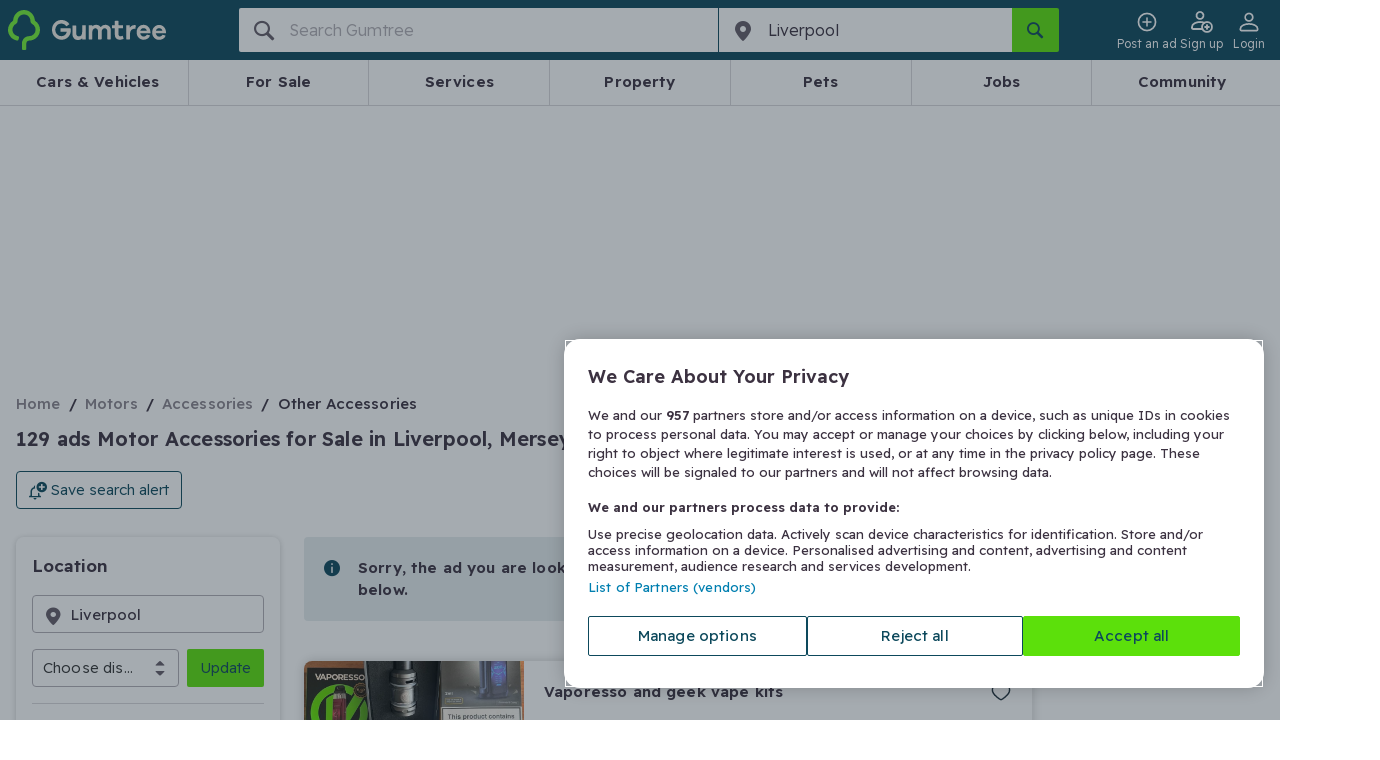

--- FILE ---
content_type: application/javascript
request_url: https://www.gumtree.com/assets/frontend/4779.2c58dbf86fc5f86b27b0.js
body_size: 10061
content:
"use strict";
(self["webpackChunk_gumtree_frontend"] = self["webpackChunk_gumtree_frontend"] || []).push([[4779],{

/***/ 14606:
/***/ (function(__unused_webpack_module, __webpack_exports__, __webpack_require__) {


// EXPORTS
__webpack_require__.d(__webpack_exports__, {
  A: function() { return /* binding */ favourite; }
});

// EXTERNAL MODULE: ./node_modules/@babel/runtime/helpers/esm/extends.js
var esm_extends = __webpack_require__(58168);
// EXTERNAL MODULE: ./node_modules/react/index.js
var react = __webpack_require__(96540);
// EXTERNAL MODULE: ./node_modules/classnames/index.js
var classnames = __webpack_require__(32485);
var classnames_default = /*#__PURE__*/__webpack_require__.n(classnames);
// EXTERNAL MODULE: ./packages/ui-library/src/button/button.tsx + 1 modules
var button_button = __webpack_require__(86515);
// EXTERNAL MODULE: ./packages/ui-library/src/icon/icon.tsx
var icon = __webpack_require__(48382);
// EXTERNAL MODULE: ./node_modules/@emotion/react/dist/emotion-react.browser.esm.js
var emotion_react_browser_esm = __webpack_require__(17437);
// EXTERNAL MODULE: ./packages/ui-library/src/base/theme.ts
var theme = __webpack_require__(94338);
;// ./packages/ui-library/src/favourite/favourite.style.ts


const FavouriteButtonStyle = /*#__PURE__*/(0,emotion_react_browser_esm/* css */.AH)("&&{padding:0;height:18px;width:20px;margin-top:", theme/* gutterSizes */.iq.xsmall, ";margin-right:", theme/* gutterSizes */.iq.small, ";.favourite-icon{font-size:", theme/* fontSizes */.GR.pgLarge, ";transition:transform 100ms ease-in;&:hover{transform:scale(1.2);}}}" + ( true ? "" : 0),  true ? "" : 0);
// EXTERNAL MODULE: ./packages/ui-library/src/utils/qa-service.ts
var qa_service = __webpack_require__(16387);
;// ./packages/ui-library/src/favourite/favourite.tsx







const Favourite = _ref => {
  let {
    className,
    heartColour,
    isActive,
    onClick
  } = _ref;
  return (0,emotion_react_browser_esm/* jsx */.Y)(button_button/* default */.A, (0,esm_extends/* default */.A)({}, (0,qa_service/* qaAttribute */.r)('favourite-button'), {
    css: FavouriteButtonStyle,
    className: classnames_default()('favourite', className ? {
      [className]: className
    } : ''),
    icon: (0,emotion_react_browser_esm/* jsx */.Y)(icon/* default */.A, {
      "data-testid": isActive ? 'full-heart' : 'empty-heart',
      color: heartColour,
      type: isActive ? 'full-heart' : 'unfavorite',
      className: "favourite-icon"
    }),
    onClick: onClick,
    "aria-label": "favourite"
  }));
};
Favourite.defaultProps = {
  className: '',
  heartColour: 'pink',
  isActive: false,
  onClick: () => {}
};
/* harmony default export */ var favourite = (Favourite);

/***/ }),

/***/ 32448:
/***/ (function(__unused_webpack_module, __webpack_exports__, __webpack_require__) {

/* harmony export */ __webpack_require__.d(__webpack_exports__, {
/* harmony export */   UN: function() { return /* binding */ getShortTimeSince; },
/* harmony export */   _D: function() { return /* binding */ timeSince; },
/* harmony export */   m8: function() { return /* binding */ getFormattedTime; }
/* harmony export */ });
/* unused harmony exports convert, formatDaysAgo */
const getFormattedTime = unixTimeStamp => new Date(unixTimeStamp).toISOString();
const convert = function (timestamp) {
  let isIso = arguments.length > 1 && arguments[1] !== undefined ? arguments[1] : false;
  let showTime = arguments.length > 2 && arguments[2] !== undefined ? arguments[2] : false;
  // Months array
  const months_arr = ['Jan', 'Feb', 'Mar', 'Apr', 'May', 'Jun', 'Jul', 'Aug', 'Sep', 'Oct', 'Nov', 'Dec'];

  // Convert timestamp to milliseconds
  const date = new Date(isIso ? timestamp : timestamp * 1000);

  // Year
  const year = date.getFullYear();

  // Month
  const month = months_arr[date.getMonth()];

  // Day
  const day = date.getDate();
  let hours = date.getHours();
  const minutes = date.getMinutes() < 10 ? `0${date.getMinutes()}` : date.getMinutes();
  const ampm = hours >= 12 ? 'pm' : 'am';
  hours = hours % 12;
  hours = hours ? hours : 12; // the hour '0' should be '12'
  const strTime = `${hours}:${minutes} ${ampm}`;
  const convdataTime = `${day} ${month} ${year} ${showTime ? ` at ${strTime}` : ''}`;
  return convdataTime;
};
function formatDaysAgo(value) {
  let locale = arguments.length > 1 && arguments[1] !== undefined ? arguments[1] : '';
  const date = new Date(value);
  const deltaDays = (date.getTime() - Date.now()) / (1000 * 3600 * 24);
  const formatter = new Intl.RelativeTimeFormat(locale);
  return formatter.format(Math.round(deltaDays), 'days');
}
const timeSince = date => {
  const seconds = Math.floor((Number(new Date()) - date) / 1000);
  let interval = seconds / 31536000;
  if (interval > 1) {
    return `${Math.floor(interval)} years ago`;
  }
  interval = seconds / 2592000;
  if (interval > 1) {
    return `${Math.floor(interval)} months ago`;
  }
  interval = seconds / 86400;
  if (interval > 1) {
    return `${Math.floor(interval)} days ago`;
  }
  interval = seconds / 3600;
  if (interval > 1) {
    return `${Math.floor(interval)} hours ago`;
  }
  interval = seconds / 60;
  if (interval > 1) {
    return `${Math.floor(interval)} minutes ago`;
  }
  return `${Math.floor(seconds)} seconds ago`;
};
const getShortTimeSince = date => {
  const time = date.split(' ')[0];
  if (date.includes('min')) {
    return `${time} m`;
  }
  if (date.includes('hour')) {
    return `${time} h`;
  }
  if (date.includes('day')) {
    return `${time} d`;
  }
  if (date.includes('now')) {
    return 'Now';
  }
  return '';
};

/***/ }),

/***/ 64313:
/***/ (function(__unused_webpack_module, __webpack_exports__, __webpack_require__) {

/* harmony export */ __webpack_require__.d(__webpack_exports__, {
/* harmony export */   V: function() { return /* binding */ setRequestId; }
/* harmony export */ });
/* harmony import */ var js_cookie__WEBPACK_IMPORTED_MODULE_0__ = __webpack_require__(12215);
/* harmony import */ var js_cookie__WEBPACK_IMPORTED_MODULE_0___default = /*#__PURE__*/__webpack_require__.n(js_cookie__WEBPACK_IMPORTED_MODULE_0__);

const getRequestId = () => {
  var _window;
  return (_window = window) === null || _window === void 0 || (_window = _window.clientData) === null || _window === void 0 || (_window = _window.baseConfig) === null || _window === void 0 ? void 0 : _window.requestId;
};
function setRequestId(path) {
  js_cookie__WEBPACK_IMPORTED_MODULE_0___default().set('REQUEST_ID', JSON.stringify({
    id: getRequestId(),
    pathname: path
  }), {
    secure: true,
    sameSite: 'strict'
  });
}
/* harmony default export */ __webpack_exports__.A = (getRequestId);

/***/ }),

/***/ 68890:
/***/ (function(__unused_webpack_module, __webpack_exports__, __webpack_require__) {


// EXPORTS
__webpack_require__.d(__webpack_exports__, {
  A: function() { return /* binding */ Lazy; }
});

// EXTERNAL MODULE: ./node_modules/@babel/runtime/helpers/esm/extends.js
var esm_extends = __webpack_require__(58168);
// EXTERNAL MODULE: ./node_modules/@babel/runtime/helpers/esm/objectWithoutProperties.js
var objectWithoutProperties = __webpack_require__(80045);
// EXTERNAL MODULE: ./node_modules/react/index.js
var react = __webpack_require__(96540);
// EXTERNAL MODULE: ./packages/ui-library/src/image/image.tsx + 2 modules
var image_image = __webpack_require__(46906);
;// ./packages/ui-library/src/lazy-image/components/lazy.scss
// extracted by mini-css-extract-plugin

// EXTERNAL MODULE: ./node_modules/@emotion/react/dist/emotion-react.browser.esm.js
var emotion_react_browser_esm = __webpack_require__(17437);
;// ./packages/ui-library/src/lazy-image/components/lazy.tsx


const _excluded = ["src"];




function Lazy(props) {
  const {
      src
    } = props,
    otherProps = (0,objectWithoutProperties/* default */.A)(props, _excluded);
  return (0,emotion_react_browser_esm/* jsx */.Y)(image_image/* default */.A, (0,esm_extends/* default */.A)({
    imageClasses: "lazyload",
    datasrc: src
  }, otherProps));
}
Lazy.defaultProps = {
  alt: undefined,
  className: undefined,
  src: undefined,
  width: undefined,
  height: undefined
};

/***/ }),

/***/ 84779:
/***/ (function(__unused_webpack_module, __webpack_exports__, __webpack_require__) {


// EXPORTS
__webpack_require__.d(__webpack_exports__, {
  A: function() { return /* binding */ listing_tile; }
});

// EXTERNAL MODULE: ./node_modules/@babel/runtime/helpers/esm/extends.js
var esm_extends = __webpack_require__(58168);
// EXTERNAL MODULE: ./node_modules/@babel/runtime/helpers/esm/objectWithoutProperties.js
var objectWithoutProperties = __webpack_require__(80045);
// EXTERNAL MODULE: ./node_modules/core-js/modules/esnext.iterator.constructor.js
var esnext_iterator_constructor = __webpack_require__(98992);
// EXTERNAL MODULE: ./node_modules/core-js/modules/esnext.iterator.find.js
var esnext_iterator_find = __webpack_require__(72577);
// EXTERNAL MODULE: ./node_modules/react/index.js
var react = __webpack_require__(96540);
// EXTERNAL MODULE: ./node_modules/react-redux/es/index.js + 21 modules
var es = __webpack_require__(69733);
// EXTERNAL MODULE: ./packages/shared/src/util/category-mapping.ts
var category_mapping = __webpack_require__(81590);
// EXTERNAL MODULE: ./packages/shared/src/actions/index.ts
var actions = __webpack_require__(99700);
// EXTERNAL MODULE: ./packages/shared/src/util/permutive/track-event.ts
var track_event = __webpack_require__(23635);
// EXTERNAL MODULE: ./packages/shared/src/reducers/saved-ads.ts + 1 modules
var saved_ads = __webpack_require__(38024);
// EXTERNAL MODULE: ./packages/shared/src/types/srp.ts
var srp = __webpack_require__(20909);
// EXTERNAL MODULE: ./packages/shell/src/use-modal.tsx + 1 modules
var use_modal = __webpack_require__(79730);
// EXTERNAL MODULE: ./packages/shared/src/util/listing-details.ts
var listing_details = __webpack_require__(56898);
// EXTERNAL MODULE: ./packages/shell/src/reducers/common/login-modal.ts
var login_modal = __webpack_require__(25518);
// EXTERNAL MODULE: ./packages/ui-library/src/favourite/favourite.tsx + 1 modules
var favourite = __webpack_require__(14606);
// EXTERNAL MODULE: ./packages/ui-library/src/icon/icon.tsx
var icon = __webpack_require__(48382);
// EXTERNAL MODULE: ./packages/ui-library/src/utils/currency-service.ts
var currency_service = __webpack_require__(4966);
// EXTERNAL MODULE: ./packages/ui-library/src/listing-tile-v-2023/listing-tile.utils.tsx
var listing_tile_utils = __webpack_require__(93402);
// EXTERNAL MODULE: ./packages/ui-library/src/listing-tile-v-2023/listing-tile-thumbnail.tsx
var listing_tile_thumbnail = __webpack_require__(84940);
// EXTERNAL MODULE: ./packages/ui-library/src/listing-tile-v-2023/listing-tile.style.tsx + 2 modules
var listing_tile_style = __webpack_require__(63958);
// EXTERNAL MODULE: ./node_modules/@emotion/react/dist/emotion-react.browser.esm.js
var emotion_react_browser_esm = __webpack_require__(17437);
;// ./packages/ui-library/src/listing-tile-v-2023/info-wrapper/info-wrapper.tsx


const _excluded = ["children", "isJobsCategory", "isL2CarsForSale"];



const InfoWrapper = _ref => {
  let {
      children,
      isJobsCategory,
      isL2CarsForSale
    } = _ref,
    props = (0,objectWithoutProperties/* default */.A)(_ref, _excluded);
  const InfoWrapperStyles = /*#__PURE__*/(0,emotion_react_browser_esm/* css */.AH)("display:flex;justify-content:space-between;align-items:", isJobsCategory || isL2CarsForSale ? 'flex-end' : 'center', ";" + ( true ? "" : 0),  true ? "" : 0);
  return (0,emotion_react_browser_esm/* jsx */.Y)("div", (0,esm_extends/* default */.A)({
    css: InfoWrapperStyles
  }, props), children);
};
// EXTERNAL MODULE: ./packages/ui-library/src/base/theme.ts
var theme = __webpack_require__(94338);
;// ./packages/ui-library/src/listing-tile-v-2023/title-row-wrapper/title-row-wrapper.tsx


const title_row_wrapper_excluded = ["children", "isForSaleMobile"];




const TileHeaderWrapper = _ref => {
  let {
      children,
      isForSaleMobile
    } = _ref,
    props = (0,objectWithoutProperties/* default */.A)(_ref, title_row_wrapper_excluded);
  const TitleRowStyles = /*#__PURE__*/(0,emotion_react_browser_esm/* css */.AH)("display:flex;justify-content:space-between;align-items:flex-start;margin-bottom:", theme/* gutterSizes */.iq.base, ";", theme/* mediaQuery */.BK.until(theme/* breakpoints */.fi.small), "{", isForSaleMobile && 'margin-bottom: 0;', ";}" + ( true ? "" : 0),  true ? "" : 0);
  return (0,emotion_react_browser_esm/* jsx */.Y)("div", (0,esm_extends/* default */.A)({
    css: TitleRowStyles
  }, props), children);
};
// EXTERNAL MODULE: ./packages/ui-library/src/listing-tile-v-2023/delivery-tag.tsx
var delivery_tag = __webpack_require__(4221);
;// ./packages/ui-library/src/listing-tile-v-2023/tile-info-mobile-for-sale.tsx






const TileInfoMobileForSale = _ref => {
  let {
    title,
    favouriteToggle,
    location,
    price,
    vat,
    supportShipping
  } = _ref;
  const isGridViewOnDesktop = true;
  return (0,emotion_react_browser_esm/* jsx */.Y)(react.Fragment, null, (0,emotion_react_browser_esm/* jsx */.Y)(TileHeaderWrapper, {
    isForSaleMobile: true
  }, (0,emotion_react_browser_esm/* jsx */.Y)(listing_tile_style/* ForSalePrice */.oD, {
    "data-testid": "price"
  }, price, vat && (0,emotion_react_browser_esm/* jsx */.Y)("span", {
    css: listing_tile_style/* VatStyle */.nL
  }, " (", vat, ")")), (0,emotion_react_browser_esm/* jsx */.Y)(listing_tile_style/* ForSaleFavorite */.N7, null, favouriteToggle)), (0,emotion_react_browser_esm/* jsx */.Y)(listing_tile_style.H2, {
    isGridView: isGridViewOnDesktop,
    isForSaleCategory: true
  }, title), (0,emotion_react_browser_esm/* jsx */.Y)(InfoWrapper, null, (0,emotion_react_browser_esm/* jsx */.Y)(listing_tile_style/* LocationAtBottomWrapper */.rk, null, location)), supportShipping && (0,emotion_react_browser_esm/* jsx */.Y)(delivery_tag/* default */.A, {
    style: {
      marginTop: 2
    }
  }));
};
/* harmony default export */ var tile_info_mobile_for_sale = (TileInfoMobileForSale);
// EXTERNAL MODULE: ./packages/ui-library/src/utils/qa-service.ts
var qa_service = __webpack_require__(16387);
;// ./packages/ui-library/src/listing-tile-v-2023/location-wrapper/location-at-middle-wrapper.tsx


const location_at_middle_wrapper_excluded = ["children", "isGridView", "isJobsCategory"];




const LocationAtMiddleWrapper = _ref => {
  let {
      children,
      isGridView,
      isJobsCategory
    } = _ref,
    props = (0,objectWithoutProperties/* default */.A)(_ref, location_at_middle_wrapper_excluded);
  const displayLargeMarginBottom = !isGridView && !isJobsCategory;
  const LocationWrapperStyles = /*#__PURE__*/(0,emotion_react_browser_esm/* css */.AH)("font-weight:", theme/* fontWeights */.NM.normal, ";font-size:", theme/* fontSizes */.GR.base, ";line-height:", theme/* lineHeights */.lm.base, ";margin-bottom:", displayLargeMarginBottom ? theme/* gutterSizes */.iq.large : theme/* gutterSizes */.iq.base, ";overflow:hidden;text-overflow:ellipsis;display:-webkit-box;-webkit-line-clamp:", isGridView ? 1 : 2, ";-webkit-box-orient:vertical;", theme/* mediaQuery */.BK.until(theme/* breakpoints */.fi.medium), "{-webkit-line-clamp:1;}" + ( true ? "" : 0),  true ? "" : 0);
  return (0,emotion_react_browser_esm/* jsx */.Y)("div", (0,esm_extends/* default */.A)({
    css: LocationWrapperStyles
  }, props), children);
};
;// ./packages/ui-library/src/listing-tile-v-2023/tile-info-jobs.tsx








const TileInfoJobs = _ref => {
  let {
    isGridViewOnDesktop,
    title,
    favouriteToggle,
    location,
    timeSincePosted = '',
    urgent,
    featured,
    attributesOrDescription,
    image,
    salary
  } = _ref;
  const isLogo = Boolean(image.src);
  return (0,emotion_react_browser_esm/* jsx */.Y)(react.Fragment, null, (0,emotion_react_browser_esm/* jsx */.Y)(TileHeaderWrapper, null, (0,emotion_react_browser_esm/* jsx */.Y)("div", null, (0,emotion_react_browser_esm/* jsx */.Y)(listing_tile_style/* ImageBadgeWrapper */.G8, null, featured && (0,emotion_react_browser_esm/* jsx */.Y)(listing_tile_style/* ImageBadge */.F_, {
    isFeatured: true,
    isJobsCategory: true
  }, "Featured"), urgent && (0,emotion_react_browser_esm/* jsx */.Y)(listing_tile_style/* ImageBadge */.F_, {
    isUrgent: true,
    isJobsCategory: true
  }, "Urgent")), (0,emotion_react_browser_esm/* jsx */.Y)(listing_tile_style.H2, (0,esm_extends/* default */.A)({}, (0,qa_service/* qaAttribute */.r)('tile-title'), {
    isGridView: isGridViewOnDesktop
  }), title)), favouriteToggle), (0,emotion_react_browser_esm/* jsx */.Y)(listing_tile_style/* JobsAttributes */.kh, null, (0,emotion_react_browser_esm/* jsx */.Y)("div", null, (0,emotion_react_browser_esm/* jsx */.Y)(LocationAtMiddleWrapper, (0,esm_extends/* default */.A)({}, (0,qa_service/* qaAttribute */.r)('tile-location'), {
    isGridView: isGridViewOnDesktop,
    isJobsCategory: true
  }), location), attributesOrDescription.render()), isLogo && (0,emotion_react_browser_esm/* jsx */.Y)(listing_tile_style/* JobsLargeLogo */.fE, (0,esm_extends/* default */.A)({}, (0,qa_service/* qaAttribute */.r)('tile-large-logo'), {
    src: image.src,
    alt: image.alt
  }))), (0,emotion_react_browser_esm/* jsx */.Y)(InfoWrapper, {
    isJobsCategory: true
  }, (0,emotion_react_browser_esm/* jsx */.Y)(listing_tile_style/* JobsFooterWrapper */.pe, null, (0,emotion_react_browser_esm/* jsx */.Y)("div", {
    css: listing_tile_style/* PriceStyle */.RR,
    "data-testid": "price"
  }, salary), isLogo && (0,emotion_react_browser_esm/* jsx */.Y)(listing_tile_style/* JobsSmallLogo */.Xq, (0,esm_extends/* default */.A)({}, (0,qa_service/* qaAttribute */.r)('tile-small-logo'), {
    src: image.src,
    alt: image.alt
  }))), (0,emotion_react_browser_esm/* jsx */.Y)("div", (0,esm_extends/* default */.A)({}, (0,qa_service/* qaAttribute */.r)('tile-posted-date'), {
    css: listing_tile_style/* TimeWrapperStyle */.gZ
  }), timeSincePosted)));
};
/* harmony default export */ var tile_info_jobs = (TileInfoJobs);
// EXTERNAL MODULE: ./packages/shared/src/partnerships/motors-finance-blacklist.ts
var motors_finance_blacklist = __webpack_require__(4629);
// EXTERNAL MODULE: ./packages/ui-library/src/utils/time-service.ts
var time_service = __webpack_require__(32448);
;// ./packages/ui-library/src/listing-tile-v-2023/car-monthly-price/car-monthly-price.tsx




const CarMonthlyPrice = _ref => {
  let {
    price,
    setOpenHPModal
  } = _ref;
  // Cases are treated as £0 deposit, credit score is "Excellent", and 60 months repayment term
  const borrowAmount = parseFloat(price.replace(/[^0-9.]/g, ''));
  const repayMonths = 60;
  const smallAmountLoanRates = 9.9 / 100;
  const largeAmountLoanRates = 8.9 / 100;
  const computeLowerRValue = interestRateDecimal => -1 + (1 + interestRateDecimal) ** (1 / 12);
  const computeCapitalRValue = (lowercaseRValue, repayMonths) => (1 + lowercaseRValue) ** repayMonths;
  const getInterestDecimal = () => borrowAmount < 16000 ? smallAmountLoanRates : largeAmountLoanRates;
  const computeMonthlyCost = () => {
    const r = computeLowerRValue(getInterestDecimal());
    const R = computeCapitalRValue(r, repayMonths);
    return Math.ceil(borrowAmount * R * r * (1 / (R - 1)));
  };
  const monthlyCost = borrowAmount <= 0 ? 0 : computeMonthlyCost();
  return (0,emotion_react_browser_esm/* jsx */.Y)(listing_tile_style/* MonthlyPrice */.Ly, null, (0,emotion_react_browser_esm/* jsx */.Y)("span", null, "Finance from \xA3", monthlyCost, " pm"), (0,emotion_react_browser_esm/* jsx */.Y)(icon/* default */.A, {
    type: "info-outline",
    color: "grey",
    onClick: e => {
      e.stopPropagation();
      e.preventDefault();
      setOpenHPModal && setOpenHPModal(true);
    }
  }));
};
/* harmony default export */ var car_monthly_price = (CarMonthlyPrice);
;// ./packages/ui-library/src/listing-tile-v-2023/tile-info-general.tsx














const TileInfoGeneral = _ref => {
  let {
    isGridViewOnDesktop,
    title,
    attributesOrDescription,
    location,
    timeSincePosted = '',
    price,
    vat,
    l1CategoryId,
    l2CategoryId,
    favouriteToggle,
    supportShipping,
    showDate = true,
    sellerType,
    accountId,
    setOpenHPModal,
    isMobile,
    badges
  } = _ref;
  const hasPrice = Boolean(price);
  const isLocationInline = !hasPrice;
  const isDescriptionInBarkColour = l1CategoryId === (0,category_mapping/* getL1CategoryIdBySeoName */.i7)('business-services') || l1CategoryId === (0,category_mapping/* getL1CategoryIdBySeoName */.i7)('community');
  const showPostedDate = l1CategoryId !== (0,category_mapping/* getL1CategoryIdBySeoName */.i7)('business-services') && showDate;
  const isL2CarsForSale = l1CategoryId === (0,category_mapping/* getL1CategoryIdBySeoName */.i7)('cars-vans-motorbikes') && (l2CategoryId === (0,category_mapping/* getL2CategoryIdBySeoName */.DB)('cars') || l2CategoryId === (0,category_mapping/* getL2CategoryIdBySeoName */.DB)('vans') || l2CategoryId === (0,category_mapping/* getL2CategoryIdBySeoName */.DB)('motorbikes-scooters'));
  const isL2PetsForSale = l1CategoryId === (0,category_mapping/* getL1CategoryIdBySeoName */.i7)('pets') && l2CategoryId === (0,category_mapping/* getL2CategoryIdBySeoName */.DB)('pets-for-sale');
  const showPetBadges = isL2PetsForSale && badges && badges.length > 0;
  const isBlacklistSeller = motors_finance_blacklist/* default */.A.includes(accountId);
  const showMonthlyPrice = isL2CarsForSale && sellerType === 'Trade' && !isBlacklistSeller;
  const render = () => (0,emotion_react_browser_esm/* jsx */.Y)("div", (0,esm_extends/* default */.A)({
    style: isDescriptionInBarkColour ? {
      color: theme/* colors */.Tj.bark60
    } : {},
    suppressHydrationWarning: true
  }, (0,qa_service/* qaAttribute */.r)('tile-description')), attributesOrDescription.render());
  return (0,emotion_react_browser_esm/* jsx */.Y)(react.Fragment, null, (0,emotion_react_browser_esm/* jsx */.Y)(TileHeaderWrapper, null, (0,emotion_react_browser_esm/* jsx */.Y)(listing_tile_style.H2, (0,esm_extends/* default */.A)({
    isGridView: isGridViewOnDesktop
  }, (0,qa_service/* qaAttribute */.r)('tile-title')), title), favouriteToggle), (0,emotion_react_browser_esm/* jsx */.Y)(react.Fragment, null, render()), showPetBadges && isMobile && (0,emotion_react_browser_esm/* jsx */.Y)(listing_tile_style/* PetLicensedsBlock */.jD, {
    isMobile: true,
    licenseds: badges
  }), !isLocationInline && (0,emotion_react_browser_esm/* jsx */.Y)(LocationAtMiddleWrapper, (0,esm_extends/* default */.A)({
    isGridView: isGridViewOnDesktop
  }, (0,qa_service/* qaAttribute */.r)('tile-location')), location), (0,emotion_react_browser_esm/* jsx */.Y)(InfoWrapper, {
    isL2CarsForSale: isL2CarsForSale
  }, isLocationInline ? (0,emotion_react_browser_esm/* jsx */.Y)(listing_tile_style/* LocationInline */.ZP, (0,esm_extends/* default */.A)({}, (0,qa_service/* qaAttribute */.r)('tile-location'), {
    isGridView: isGridViewOnDesktop
  }), location) : (0,emotion_react_browser_esm/* jsx */.Y)("div", null, (0,emotion_react_browser_esm/* jsx */.Y)("div", (0,esm_extends/* default */.A)({
    css: listing_tile_style/* PriceStyle */.RR,
    "data-testid": "price"
  }, (0,qa_service/* qaAttribute */.r)('tile-price')), price, vat && (0,emotion_react_browser_esm/* jsx */.Y)("span", {
    css: listing_tile_style/* VatStyle */.nL
  }, " (", vat, ")")), showMonthlyPrice && (0,emotion_react_browser_esm/* jsx */.Y)(car_monthly_price, {
    price: price,
    setOpenHPModal: setOpenHPModal
  })), (0,emotion_react_browser_esm/* jsx */.Y)(listing_tile_style/* TagsContainer */.d7, null, showPetBadges && !isMobile && (0,emotion_react_browser_esm/* jsx */.Y)(listing_tile_style/* PetLicensedsBlock */.jD, {
    licenseds: badges
  }), supportShipping && (0,emotion_react_browser_esm/* jsx */.Y)(delivery_tag/* default */.A, null), showPostedDate && (0,emotion_react_browser_esm/* jsx */.Y)("div", (0,esm_extends/* default */.A)({
    css: listing_tile_style/* TimeWrapperStyle */.gZ
  }, (0,qa_service/* qaAttribute */.r)('tile-datePosted')), !isLocationInline ? timeSincePosted : (0,emotion_react_browser_esm/* jsx */.Y)(react.Fragment, null, (0,emotion_react_browser_esm/* jsx */.Y)(listing_tile_style/* ShortTime */.SG, null, (0,time_service/* getShortTimeSince */.UN)(timeSincePosted)), (0,emotion_react_browser_esm/* jsx */.Y)(listing_tile_style/* FullTime */.xq, null, timeSincePosted))))));
};
/* harmony default export */ var tile_info_general = (TileInfoGeneral);
;// ./packages/ui-library/src/listing-tile-v-2023/content-wrapper/content-wrapper.tsx


const content_wrapper_excluded = ["children", "pageLayout"];





const ContentWrapper = _ref => {
  let {
      children,
      pageLayout
    } = _ref,
    props = (0,objectWithoutProperties/* default */.A)(_ref, content_wrapper_excluded);
  const ContentWrapperStyles = /*#__PURE__*/(0,emotion_react_browser_esm/* css */.AH)("padding:", pageLayout === srp/* PageLayout */.M.OneColumn ? '20px' : '16px', ";overflow:hidden;", pageLayout !== srp/* PageLayout */.M.OneColumn && 'flex: auto;', ";", theme/* mediaQuery */.BK.from(theme/* breakpoints */.fi.medium), "{flex:auto;}", theme/* mediaQuery */.BK.until(theme/* breakpoints */.fi.small), "{", pageLayout === srp/* PageLayout */.M.TwoColumns && `padding: ${theme/* gutterSizes */.iq.base}`, ";}" + ( true ? "" : 0),  true ? "" : 0);
  return (0,emotion_react_browser_esm/* jsx */.Y)("div", (0,esm_extends/* default */.A)({
    css: ContentWrapperStyles
  }, props), children);
};
;// ./packages/ui-library/src/listing-tile-v-2023/counter-wrapper/counter-wrapper.tsx


const counter_wrapper_excluded = ["children", "pageLayout"];





const CounterWrapper = _ref => {
  let {
      children,
      pageLayout
    } = _ref,
    props = (0,objectWithoutProperties/* default */.A)(_ref, counter_wrapper_excluded);
  const CounterWrapperStyles = /*#__PURE__*/(0,emotion_react_browser_esm/* css */.AH)("position:absolute;left:", theme/* gutterSizes */.iq.base, ";bottom:", theme/* gutterSizes */.iq.base, ";display:flex;", theme/* mediaQuery */.BK.until(theme/* breakpoints */.fi.large), "{left:6px;bottom:6px;}", theme/* mediaQuery */.BK.until(theme/* breakpoints */.fi.small), "{", pageLayout === srp/* PageLayout */.M.TwoColumns && `display: none`, ";}" + ( true ? "" : 0),  true ? "" : 0);
  return (0,emotion_react_browser_esm/* jsx */.Y)("div", (0,esm_extends/* default */.A)({
    css: CounterWrapperStyles
  }, props), children);
};
// EXTERNAL MODULE: ./node_modules/@babel/runtime/helpers/esm/defineProperty.js
var defineProperty = __webpack_require__(64467);
// EXTERNAL MODULE: ./node_modules/core-js/modules/esnext.iterator.filter.js
var esnext_iterator_filter = __webpack_require__(54520);
// EXTERNAL MODULE: ./node_modules/core-js/modules/esnext.iterator.for-each.js
var esnext_iterator_for_each = __webpack_require__(3949);
// EXTERNAL MODULE: ./packages/ui-library/src/utils/string-service.ts
var string_service = __webpack_require__(43752);
;// ./packages/ui-library/src/listing-tile-v-2023/attributes/attributes.tsx


const attributes_excluded = ["children", "showSeparator"];




const AttributesStyle = showSeparator => /*#__PURE__*/(0,emotion_react_browser_esm/* css */.AH)("font-size:", theme/* fontSizes */.GR.base, ";font-weight:", theme/* fontWeights */.NM.normal, ";line-height:", theme/* lineHeights */.lm.base, ";min-height:20px;margin-bottom:", theme/* gutterSizes */.iq.base, ";display:-webkit-box;-webkit-line-clamp:2;-webkit-box-orient:vertical;overflow:hidden;b{font-weight:", theme/* fontWeights */.NM.bold, ";}", showSeparator && `
        span:not(:last-of-type) {
            &:after {
                content: ' | ';
                font-size: ${theme/* fontSizes */.GR.base};
                font-weight: ${theme/* fontWeights */.NM.normal};
                vertical-align: bottom;
            }
        }
    `, ";" + ( true ? "" : 0),  true ? "" : 0);
const Attributes = _ref => {
  let {
      children,
      showSeparator = true
    } = _ref,
    props = (0,objectWithoutProperties/* default */.A)(_ref, attributes_excluded);
  return (0,emotion_react_browser_esm/* jsx */.Y)("div", (0,esm_extends/* default */.A)({
    css: AttributesStyle(showSeparator)
  }, props), children);
};
;// ./packages/ui-library/src/listing-tile-v-2023/attributes/attributes-by-category-mapper.tsx


const attributes_by_category_mapper_excluded = ["key"];
function ownKeys(e, r) { var t = Object.keys(e); if (Object.getOwnPropertySymbols) { var o = Object.getOwnPropertySymbols(e); r && (o = o.filter(function (r) { return Object.getOwnPropertyDescriptor(e, r).enumerable; })), t.push.apply(t, o); } return t; }
function _objectSpread(e) { for (var r = 1; r < arguments.length; r++) { var t = null != arguments[r] ? arguments[r] : {}; r % 2 ? ownKeys(Object(t), !0).forEach(function (r) { (0,defineProperty/* default */.A)(e, r, t[r]); }) : Object.getOwnPropertyDescriptors ? Object.defineProperties(e, Object.getOwnPropertyDescriptors(t)) : ownKeys(Object(t)).forEach(function (r) { Object.defineProperty(e, r, Object.getOwnPropertyDescriptor(t, r)); }); } return e; }









const mapAttributesByCategory = _ref => {
  let {
    attributes,
    l1CategoryId
  } = _ref;
  if (!attributes) {
    return undefined;
  }
  const attributesMap = {};
  attributes.forEach(_ref2 => {
    let {
        key
      } = _ref2,
      rest = (0,objectWithoutProperties/* default */.A)(_ref2, attributes_by_category_mapper_excluded);
    attributesMap[key] = _objectSpread({}, rest);
  });
  if (l1CategoryId === (0,category_mapping/* getL1CategoryIdBySeoName */.i7)('cars-vans-motorbikes')) {
    //motors
    const {
      vehicle_registration_year: {
        value: year
      } = {},
      vehicle_mileage: {
        value: mileage
      } = {},
      seller_type: {
        value: sellerType
      } = {},
      vehicle_fuel_type: {
        value: fuelType
      } = {},
      vehicle_engine_size: {
        value: engineSizeValue,
        unit: engineSizeUnit
      } = {}
    } = attributesMap;
    return (0,emotion_react_browser_esm/* jsx */.Y)(Attributes, (0,qa_service/* qaAttribute */.r)('tile-attributes'), year && (0,emotion_react_browser_esm/* jsx */.Y)("span", (0,qa_service/* qaAttribute */.r)('motors-year'), year), mileage && (0,emotion_react_browser_esm/* jsx */.Y)("span", (0,qa_service/* qaAttribute */.r)('motors-mileage'), (0,string_service/* formatNumber */.ZV)(mileage), " ", mileage > 1 ? 'miles' : 'mile'), sellerType && (0,emotion_react_browser_esm/* jsx */.Y)("span", (0,qa_service/* qaAttribute */.r)('motors-seller-type'), sellerType), fuelType && (0,emotion_react_browser_esm/* jsx */.Y)("span", (0,qa_service/* qaAttribute */.r)('motors-fuel-type'), fuelType), engineSizeValue && engineSizeUnit && (0,emotion_react_browser_esm/* jsx */.Y)("span", (0,qa_service/* qaAttribute */.r)('motors-engine-size'), Number(engineSizeValue).toLocaleString(), " ", engineSizeUnit));
  } else if (l1CategoryId === (0,category_mapping/* getL1CategoryIdBySeoName */.i7)('flats-houses')) {
    //property
    const {
      available_date: {
        value: availableDate = undefined
      } = {},
      property_type: {
        value: propertyType
      } = {},
      property_number_beds: {
        value: numberOfbeds
      } = {},
      seller_type: {
        value: sellerType
      } = {}
    } = attributesMap;
    return (0,emotion_react_browser_esm/* jsx */.Y)(Attributes, null, sellerType && (0,emotion_react_browser_esm/* jsx */.Y)("span", null, sellerType), availableDate && (0,emotion_react_browser_esm/* jsx */.Y)("span", null, "Date available: ", availableDate), propertyType && (0,emotion_react_browser_esm/* jsx */.Y)("span", null, propertyType), numberOfbeds && (0,emotion_react_browser_esm/* jsx */.Y)("span", null, numberOfbeds, " Bed", numberOfbeds > 1 && 's'));
  } else if (l1CategoryId === (0,category_mapping/* getL1CategoryIdBySeoName */.i7)('pets')) {
    //pets
    const {
      pet_date_of_birth: {
        value: birthday
      } = {},
      pet_rehome_ready_date: {
        value: readyDate
      } = {}
    } = attributesMap;
    return (0,emotion_react_browser_esm/* jsx */.Y)(Attributes, {
      showSeparator: false
    }, birthday && (0,emotion_react_browser_esm/* jsx */.Y)("div", null, (0,emotion_react_browser_esm/* jsx */.Y)("b", null, "Age"), ": ", birthday), readyDate && (0,emotion_react_browser_esm/* jsx */.Y)("div", null, (0,emotion_react_browser_esm/* jsx */.Y)("b", null, "Ready to leave"), ": ", readyDate));
  } else if (l1CategoryId === (0,category_mapping/* getL1CategoryIdBySeoName */.i7)('jobs')) {
    //jobs
    const {
      job_contract_type: {
        value: contractType
      } = {},
      recruiter: {
        value: recruiter
      } = {}
    } = attributesMap;
    return (0,emotion_react_browser_esm/* jsx */.Y)(Attributes, null, contractType && (0,emotion_react_browser_esm/* jsx */.Y)("span", null, contractType), recruiter && (0,emotion_react_browser_esm/* jsx */.Y)("span", null, "Recruitment ", recruiter));
  } else {
    return undefined;
  }
};
;// ./packages/ui-library/src/listing-tile-v-2023/listing-tile.tsx


const listing_tile_excluded = ["isLazyLoadImage", "pageLayout", "isHighlighted", "ad", "type", "showPostDate", "setOpenHPModal", "listingPosition"];

























const ListingTile = _ref => {
  var _ref2, _ad$attributes, _attributes$find$valu, _attributes$find;
  let {
      isLazyLoadImage = true,
      pageLayout,
      isHighlighted,
      ad,
      type = 'listing',
      showPostDate,
      setOpenHPModal,
      listingPosition
    } = _ref,
    otherProps = (0,objectWithoutProperties/* default */.A)(_ref, listing_tile_excluded);
  const {
    id: adId,
    accountId,
    path,
    shortDescription,
    price,
    vat,
    imageUrl,
    title,
    l1CategoryId,
    l2CategoryId,
    location,
    postedDate: timeSincePosted,
    featured = false,
    urgent = false,
    attributes = [],
    numberOfImages = 0,
    hasVideo = false,
    sellerId,
    adSource = 'GT'
  } = ad;
  const sellerType = (_ref2 = (_ad$attributes = ad.attributes) === null || _ad$attributes === void 0 || (_ad$attributes = _ad$attributes.find(attr => attr.key === 'seller_type')) === null || _ad$attributes === void 0 ? void 0 : _ad$attributes.value) !== null && _ref2 !== void 0 ? _ref2 : null;
  const image = {
    src: imageUrl || '',
    alt: title
  };
  const isNewUiForCategory = (0,react.useMemo)(() => l1CategoryId === 2554, [l1CategoryId]);
  const {
    token,
    savedAds,
    userLoggedIn,
    buyerUrl,
    isMobile
  } = (0,es/* useSelector */.d4)(_ref3 => {
    var _baseConfig$device;
    let {
      userSavedAds,
      userData,
      baseConfig
    } = _ref3;
    return {
      savedAds: userSavedAds.savedAds,
      token: userSavedAds.token,
      userLoggedIn: !!userData && userData.userLoggedIn,
      buyerUrl: baseConfig.buyerUrl,
      sellerUrl: baseConfig.sellerUrl,
      isMobile: ((_baseConfig$device = baseConfig.device) === null || _baseConfig$device === void 0 ? void 0 : _baseConfig$device.type) === 'mobile'
    };
  });
  const {
    openDialog
  } = (0,use_modal/* useModal */.h)();
  const favourited = Boolean(savedAds[adId]);
  const [localFavourited, setLocalFavourited] = (0,react.useState)(favourited);
  const tileHasImages = l1CategoryId !== (0,category_mapping/* getL1CategoryIdBySeoName */.i7)('jobs');
  const numberOfVideo = 1;
  const jobSalary = (_attributes$find$valu = (_attributes$find = attributes.find(item => item.key === 'salary_text')) === null || _attributes$find === void 0 ? void 0 : _attributes$find.value) !== null && _attributes$find$valu !== void 0 ? _attributes$find$valu : '';
  const supportShipping = (0,listing_details/* checkIsSupportShipping */.M5)(attributes);
  (0,react.useEffect)(() => {
    setLocalFavourited(favourited);
  }, [favourited]);
  const dispatch = (0,es/* useDispatch */.wA)();
  const isTogglingRef = (0,react.useRef)(false);
  const toggleFavourite = (0,react.useCallback)(e => {
    e.preventDefault();
    e.stopPropagation();
    if (isTogglingRef.current) {
      return;
    }
    isTogglingRef.current = true;
    const wasFavourited = localFavourited;
    const newFavouritedState = !wasFavourited;
    setLocalFavourited(newFavouritedState);
    const trackEventPayload = {
      listName: type === 'profile-listing' ? 'Profile' : 'Search Result',
      clickListingDetails: (0,listing_details/* getClickListingDetails */.rq)(ad)
    };
    if (!userLoggedIn) {
      isTogglingRef.current = false;
      setLocalFavourited(wasFavourited);
      const redirectUrl = `${buyerUrl}${(0,saved_ads/* getSaveAdPath */.m_)('add', adId, token)}`;
      openDialog(e, login_modal/* LoginModalType */.t5.FAVOURITE, true, redirectUrl);
      return;
    }
    if (!wasFavourited) {
      requestAnimationFrame(() => {
        setTimeout(() => {
          (0,actions/* track */.u)('WatchlistAddAttempt');
          (0,track_event/* trackPermutiveCustomEvent */.Cy)(window, track_event/* PermutiveEventNames */.yK.WATCHLIST_ADD_ATTEMPT, {});
        }, 0);
      });
    }
    requestAnimationFrame(() => {
      setTimeout(() => {
        const thunkPromise = dispatch((0,saved_ads/* toggleSavedAdThunk */.Xe)({
          advertId: adId,
          token: token,
          isAlreadySaved: wasFavourited,
          trackEventPayload
        }));
        thunkPromise.then(() => {
          isTogglingRef.current = false;
        }).catch(() => {
          isTogglingRef.current = false;
          setLocalFavourited(wasFavourited);
        });
      }, 0);
    });
  }, [localFavourited, adId, token, userLoggedIn, buyerUrl, type, ad, dispatch]);
  const getAttributesOrDescription = () => {
    const renderedAttributes = mapAttributesByCategory({
      attributes,
      l1CategoryId
    });
    return {
      isAttributes: !!renderedAttributes,
      render: () => renderedAttributes || (0,emotion_react_browser_esm/* jsx */.Y)(listing_tile_style/* Description */.VY, null, shortDescription)
    };
  };
  const getCardInfo = () => {
    const attributesOrDescription = getAttributesOrDescription();
    const favouriteToggle = token && adSource === 'GT' ? (0,emotion_react_browser_esm/* jsx */.Y)(favourite/* default */.A, {
      onClick: toggleFavourite,
      isActive: localFavourited
    }) : undefined;
    const renderedPrice = (0,currency_service/* removeTrailingZeros */.KM)((0,currency_service/* setPriceToZeroIfFreebies */.Rx)(price, l2CategoryId));
    if (l1CategoryId === (0,category_mapping/* getL1CategoryIdBySeoName */.i7)('for-sale') && pageLayout === srp/* PageLayout */.M.TwoColumns) {
      return (0,emotion_react_browser_esm/* jsx */.Y)(tile_info_mobile_for_sale, {
        title: title,
        favouriteToggle: favouriteToggle,
        location: location,
        price: renderedPrice,
        vat: vat,
        supportShipping: supportShipping
      });
    } else {
      if (l1CategoryId === (0,category_mapping/* getL1CategoryIdBySeoName */.i7)('jobs')) {
        return (0,emotion_react_browser_esm/* jsx */.Y)(tile_info_jobs, {
          isGridViewOnDesktop: pageLayout !== srp/* PageLayout */.M.OneColumn,
          title: title,
          favouriteToggle: favouriteToggle,
          attributesOrDescription: attributesOrDescription,
          location: location,
          timeSincePosted: timeSincePosted,
          urgent: urgent,
          featured: featured,
          image: image,
          salary: jobSalary
        });
      } else {
        return (0,emotion_react_browser_esm/* jsx */.Y)(tile_info_general, {
          isGridViewOnDesktop: pageLayout !== srp/* PageLayout */.M.OneColumn,
          title: title,
          favouriteToggle: favouriteToggle,
          attributesOrDescription: attributesOrDescription,
          location: location,
          timeSincePosted: timeSincePosted,
          price: renderedPrice || jobSalary,
          vat: vat,
          sellerId: sellerId,
          l1CategoryId: l1CategoryId,
          supportShipping: supportShipping,
          l2CategoryId: l2CategoryId,
          showDate: showPostDate,
          sellerType: sellerType,
          accountId: accountId,
          setOpenHPModal: setOpenHPModal,
          isMobile: isMobile,
          badges: ad.badges
        });
      }
    }
  };
  const handleClick = (0,react.useCallback)(async e => {
    await (0,listing_tile_utils/* handleListingClick */.V)({
      e,
      type,
      ad,
      path,
      listingPosition,
      isDelivery: supportShipping
    });
  }, [type, ad, path, listingPosition]);
  return (0,emotion_react_browser_esm/* jsx */.Y)(listing_tile_style/* Wrapper */.mO, (0,esm_extends/* default */.A)({}, otherProps, {
    pageLayout: pageLayout
  }, (0,qa_service/* qaAttribute */.r)('search-result')), (0,emotion_react_browser_esm/* jsx */.Y)(listing_tile_style.A, (0,esm_extends/* default */.A)({}, (0,qa_service/* qaAttribute */.r)('search-result-anchor'), {
    href: path,
    onClick: handleClick,
    pageLayout: pageLayout
  }), tileHasImages && (0,emotion_react_browser_esm/* jsx */.Y)(listing_tile_style/* ImageWrapper */.xW, {
    pageLayout: pageLayout
  }, (0,emotion_react_browser_esm/* jsx */.Y)(listing_tile_thumbnail/* default */.A, {
    isLazy: isLazyLoadImage,
    image: image
  }), (featured || urgent) && (0,emotion_react_browser_esm/* jsx */.Y)(listing_tile_style/* TopTagWrapper */.f4, null, featured && (0,emotion_react_browser_esm/* jsx */.Y)(listing_tile_style/* ImageBadge */.F_, {
    isFeatured: true
  }, "Featured"), urgent && (0,emotion_react_browser_esm/* jsx */.Y)(listing_tile_style/* ImageBadge */.F_, {
    isUrgent: true,
    isNewUiForCategory: isNewUiForCategory
  }, isNewUiForCategory ? 'Good Availability' : 'Urgent')), (0,emotion_react_browser_esm/* jsx */.Y)(CounterWrapper, {
    pageLayout: pageLayout
  }, (0,emotion_react_browser_esm/* jsx */.Y)("div", (0,esm_extends/* default */.A)({
    css: listing_tile_style/* ImageCounterLabelStyle */.lE
  }, (0,qa_service/* qaAttribute */.r)('tile-image-counter-label')), (0,emotion_react_browser_esm/* jsx */.Y)(icon/* default */.A, {
    type: "camera"
  }), numberOfImages), hasVideo && (0,emotion_react_browser_esm/* jsx */.Y)("div", (0,esm_extends/* default */.A)({
    css: listing_tile_style/* ImageCounterLabelStyle */.lE
  }, (0,qa_service/* qaAttribute */.r)('tile-video-counter-label')), (0,emotion_react_browser_esm/* jsx */.Y)(icon/* default */.A, {
    type: "video"
  }), numberOfVideo))), (0,emotion_react_browser_esm/* jsx */.Y)(ContentWrapper, {
    pageLayout: pageLayout
  }, getCardInfo()), isHighlighted && (0,emotion_react_browser_esm/* jsx */.Y)(listing_tile_style/* Spotlight */.Li, {
    "data-q": "listing-tile-spotlight"
  }, "SPOTLIGHT")));
};
/* harmony default export */ var listing_tile = (ListingTile);

/***/ }),

/***/ 84940:
/***/ (function(__unused_webpack_module, __webpack_exports__, __webpack_require__) {

/* harmony import */ var _emotion_react__WEBPACK_IMPORTED_MODULE_1__ = __webpack_require__(17437);
/* harmony import */ var react__WEBPACK_IMPORTED_MODULE_0__ = __webpack_require__(96540);
/* harmony import */ var ___WEBPACK_IMPORTED_MODULE_2__ = __webpack_require__(68890);
/* harmony import */ var ___WEBPACK_IMPORTED_MODULE_3__ = __webpack_require__(46906);




const ImageStyle = (width, height) => /*#__PURE__*/(0,_emotion_react__WEBPACK_IMPORTED_MODULE_1__/* .css */ .AH)("height:100%;position:absolute;top:0;", height && `height: ${height};`, " ", width && `width: ${width};`, ";" + ( true ? "" : 0),  true ? "" : 0);
const ListingTileThumbnail = _ref => {
  let {
    image,
    isLazy = true,
    defaultImg
  } = _ref;
  const {
    alt,
    src,
    width,
    height
  } = image || {};
  if (!src && defaultImg) {
    const NoImg = defaultImg;
    return (0,_emotion_react__WEBPACK_IMPORTED_MODULE_1__/* .jsx */ .Y)(NoImg, null);
  }
  return isLazy ? (0,_emotion_react__WEBPACK_IMPORTED_MODULE_1__/* .jsx */ .Y)(___WEBPACK_IMPORTED_MODULE_2__/* ["default"] */ .A, {
    css: ImageStyle(width, height),
    src: src,
    alt: alt,
    className: "listing-tile-thumbnail-image"
  }) : (0,_emotion_react__WEBPACK_IMPORTED_MODULE_1__/* .jsx */ .Y)(___WEBPACK_IMPORTED_MODULE_3__/* ["default"] */ .A, {
    css: ImageStyle(width, height),
    src: src,
    alt: alt,
    className: "listing-tile-thumbnail-image"
  });
};
/* harmony default export */ __webpack_exports__.A = (ListingTileThumbnail);

/***/ }),

/***/ 93402:
/***/ (function(__unused_webpack_module, __webpack_exports__, __webpack_require__) {

/* harmony export */ __webpack_require__.d(__webpack_exports__, {
/* harmony export */   V: function() { return /* binding */ handleListingClick; },
/* harmony export */   k: function() { return /* binding */ getListingTileBarkPath; }
/* harmony export */ });
/* harmony import */ var _gumtree_shared_src_util_ga4_shared__WEBPACK_IMPORTED_MODULE_0__ = __webpack_require__(13571);
/* harmony import */ var _gumtree_shared_src_util_listing_details__WEBPACK_IMPORTED_MODULE_1__ = __webpack_require__(56898);
/* harmony import */ var _gumtree_shell_src_request_id__WEBPACK_IMPORTED_MODULE_2__ = __webpack_require__(64313);



const handleListingClick = async _ref => {
  var _ad$sellerRating, _ad$sellerRating2, _ad$sellerRating3, _gumtreeDataLayer, _ad$adSource, _ad$identityVerificat, _ad$accountId;
  let {
    e,
    type,
    ad,
    path,
    listingPosition,
    isDelivery = false
  } = _ref;
  e.preventDefault();
  const {
    listName,
    linkSection
  } = type === 'profile-listing' ? {
    listName: 'Profile',
    linkSection: 'Company Jobs Profile Ads'
  } : {
    listName: 'Search Result',
    linkSection: 'Search Result Ads'
  };
  let listingReviewSource = ((_ad$sellerRating = ad.sellerRating) === null || _ad$sellerRating === void 0 ? void 0 : _ad$sellerRating.type) || 'none';
  if (!((_ad$sellerRating2 = ad.sellerRating) !== null && _ad$sellerRating2 !== void 0 && _ad$sellerRating2.total) || ((_ad$sellerRating3 = ad.sellerRating) === null || _ad$sellerRating3 === void 0 ? void 0 : _ad$sellerRating3.total) === 0) {
    listingReviewSource = 'none';
  }
  (0,_gumtree_shared_src_util_ga4_shared__WEBPACK_IMPORTED_MODULE_0__/* .trackGA4Event */ .GY)({
    event: 'click_listing',
    linkDomain: window.location.host,
    linkURL: path,
    linkText: undefined,
    linkType: 'card',
    linkSection,
    listName,
    listingPosition,
    clickListingDetails: (0,_gumtree_shared_src_util_listing_details__WEBPACK_IMPORTED_MODULE_1__/* .getClickListingDetailsV2 */ .BJ)(ad),
    pageNum: +(new URL(window.location.href).searchParams.get('page') || ((_gumtreeDataLayer = window.gumtreeDataLayer) === null || _gumtreeDataLayer === void 0 || (_gumtreeDataLayer = _gumtreeDataLayer[0]) === null || _gumtreeDataLayer === void 0 || (_gumtreeDataLayer = _gumtreeDataLayer.searchParameters) === null || _gumtreeDataLayer === void 0 ? void 0 : _gumtreeDataLayer.pageNumber) || 1),
    listingSource: ((_ad$adSource = ad.adSource) === null || _ad$adSource === void 0 ? void 0 : _ad$adSource.toLowerCase()) || 'gt',
    isGBGVerified: Boolean((_ad$identityVerificat = ad.identityVerificationModel) === null || _ad$identityVerificat === void 0 ? void 0 : _ad$identityVerificat.status),
    isDelivery,
    accountId: ((_ad$accountId = ad.accountId) === null || _ad$accountId === void 0 ? void 0 : _ad$accountId.toString()) || '',
    listingReviewSource
  });
  (0,_gumtree_shell_src_request_id__WEBPACK_IMPORTED_MODULE_2__/* .setRequestId */ .V)(path);
  window.open(path, '_blank', 'noopener');
};
const getListingTileBarkPath = path => {
  var _path$match;
  const barkUrlReg = /_search_location_([^/]+)\/(?=bark)/i;
  const barkLocation = (_path$match = path.match(barkUrlReg)) === null || _path$match === void 0 ? void 0 : _path$match[1];
  const backUrl = path.replace(barkUrlReg, '/');
  return {
    location: barkLocation,
    url: backUrl
  };
};

/***/ })

}]);
//# sourceMappingURL=4779.2c58dbf86fc5f86b27b0.js.map

--- FILE ---
content_type: application/javascript
request_url: https://www.gumtree.com/assets/frontend/4321.0dfcaff4bb036372a7bd.js
body_size: 6896
content:
"use strict";
(self["webpackChunk_gumtree_frontend"] = self["webpackChunk_gumtree_frontend"] || []).push([[4321],{

/***/ 7633:
/***/ (function(__unused_webpack_module, __webpack_exports__, __webpack_require__) {


// EXPORTS
__webpack_require__.d(__webpack_exports__, {
  A: function() { return /* binding */ segmented_buttons; }
});

// EXTERNAL MODULE: ./node_modules/@babel/runtime/helpers/esm/extends.js
var esm_extends = __webpack_require__(58168);
// EXTERNAL MODULE: ./node_modules/core-js/modules/esnext.iterator.map.js
var esnext_iterator_map = __webpack_require__(81454);
// EXTERNAL MODULE: ./node_modules/react/index.js
var react = __webpack_require__(96540);
// EXTERNAL MODULE: ./node_modules/@emotion/react/dist/emotion-element-f0de968e.browser.esm.js + 1 modules
var emotion_element_f0de968e_browser_esm = __webpack_require__(81193);
// EXTERNAL MODULE: ./packages/ui-library/src/utils/qa-service.ts
var qa_service = __webpack_require__(16387);
// EXTERNAL MODULE: ./node_modules/@emotion/react/dist/emotion-react.browser.esm.js
var emotion_react_browser_esm = __webpack_require__(17437);
;// ./packages/ui-library-v2/src/media.ts
const baseFontSize = 16;
let breakpoints = /*#__PURE__*/function (breakpoints) {
  breakpoints["xxsmall"] = "280px";
  breakpoints["xsmall"] = "320px";
  breakpoints["msmall"] = "375px";
  breakpoints["small"] = "480px";
  breakpoints["medium"] = "768px";
  breakpoints["large"] = "1024px";
  breakpoints["xlarge"] = "1280px";
  breakpoints["xxlarge"] = "1349px";
  return breakpoints;
}({});
const mediaQuery = {
  pxToEm(breakpoint) {
    return parseInt(breakpoint, 10) / baseFontSize;
  },
  from(breakpoint) {
    return `@media (min-width: ${this.pxToEm(breakpoint)}em)`;
  },
  until(breakpoint) {
    return `@media (max-width: ${this.pxToEm(breakpoint) - 0.01}em)`;
  },
  between(from, until) {
    return `@media (min-width: ${this.pxToEm(from)}em) and (max-width: ${this.pxToEm(until) - 0.01}em)`;
  },
  touchDeviceOnly() {
    return '@media (hover: none)';
  }
};
;// ./packages/ui-library-v2/src/segmented-buttons/segmented-buttons.style.tsx
function _EMOTION_STRINGIFIED_CSS_ERROR__() { return "You have tried to stringify object returned from `css` function. It isn't supposed to be used directly (e.g. as value of the `className` prop), but rather handed to emotion so it can handle it (e.g. as value of `css` prop)."; }


var _ref =  true ? {
  name: "8xhv84",
  styles: "width:100%;display:flex"
} : 0;
const getSegmentedButtonsContainerCss = _theme => _ref;
const getSegmentedButtonCss = (theme, isSelected) => /*#__PURE__*/(0,emotion_react_browser_esm/* css */.AH)("&&{display:flex;justify-content:center;align-items:center;background-color:", theme.palette.action.secondary.unselected.default, ";color:", theme.palette.action.secondary.unselected.mainContrastText, ";", isSelected === true && `
            background-color: ${theme.palette.action.secondary.selected.default};
            color: ${theme.palette.action.secondary.selected.mainContrastText};
    
    `, " border-top:solid thin ", theme.palette.action.secondary.selected.default, ";border-bottom:solid thin ", theme.palette.action.secondary.selected.default, ";border-left:solid thin ", theme.palette.action.secondary.selected.default, ";border-right:none;padding:", theme.spacing.s, ";flex:1;:first-of-type{border-top-left-radius:", theme.spacing.s, ";border-bottom-left-radius:", theme.spacing.s, ";}:last-child{border-right:solid thin ", theme.palette.action.secondary.selected.default, ";border-top-right-radius:", theme.spacing.s, ";border-bottom-right-radius:", theme.spacing.s, ";}:hover{cursor:pointer;}}" + ( true ? "" : 0),  true ? "" : 0);
const getIconWrapperCss = theme => /*#__PURE__*/(0,emotion_react_browser_esm/* css */.AH)("padding-right:", theme.spacing.s, ";", mediaQuery.until(breakpoints.small), "{display:none;}" + ( true ? "" : 0),  true ? "" : 0);
// EXTERNAL MODULE: ./packages/ui-library-v2/src/icons/icon.tsx + 3 modules
var icon = __webpack_require__(5453);
;// ./packages/ui-library-v2/src/segmented-buttons/segmented-buttons.tsx








const SegmentedButtons = _ref => {
  let {
    options,
    selectedOption,
    updateSelectedOption,
    dataQ
  } = _ref;
  const theme = (0,emotion_element_f0de968e_browser_esm.u)();
  return (0,emotion_react_browser_esm/* jsx */.Y)("div", (0,esm_extends/* default */.A)({
    css: getSegmentedButtonsContainerCss(theme)
  }, dataQ && (0,qa_service/* qaAttribute */.r)(dataQ)), options.map(option => {
    const isSelected = selectedOption === option.value;
    return (0,emotion_react_browser_esm/* jsx */.Y)("button", {
      key: option.value,
      type: "button",
      css: getSegmentedButtonCss(theme, isSelected),
      onClick: () => {
        updateSelectedOption(option.value);
      }
    }, isSelected && (0,emotion_react_browser_esm/* jsx */.Y)("div", {
      css: getIconWrapperCss(theme)
    }, (0,emotion_react_browser_esm/* jsx */.Y)(icon/* default */.A, {
      type: "checkmark",
      color: theme.palette.secondary.main
    })), (0,emotion_react_browser_esm/* jsx */.Y)("span", null, option.label));
  }));
};
/* harmony default export */ var segmented_buttons = (SegmentedButtons);

/***/ }),

/***/ 9560:
/***/ (function(__unused_webpack_module, __webpack_exports__, __webpack_require__) {

/* harmony import */ var react__WEBPACK_IMPORTED_MODULE_0__ = __webpack_require__(96540);
/* harmony import */ var _switch_scss__WEBPACK_IMPORTED_MODULE_1__ = __webpack_require__(85511);
/* harmony import */ var _emotion_react__WEBPACK_IMPORTED_MODULE_2__ = __webpack_require__(17437);



const Switch = _ref => {
  let {
    onChange,
    value,
    id = 'toggle',
    disabled = false
  } = _ref;
  return (0,_emotion_react__WEBPACK_IMPORTED_MODULE_2__/* .jsx */ .Y)("div", {
    className: "switch-container"
  }, (0,_emotion_react__WEBPACK_IMPORTED_MODULE_2__/* .jsx */ .Y)("label", {
    className: `switch ${value ? 'isChecked' : ''} ${disabled ? 'isDisabled' : ''}`,
    htmlFor: id
  }, (0,_emotion_react__WEBPACK_IMPORTED_MODULE_2__/* .jsx */ .Y)("input", {
    id: id,
    type: "checkbox",
    onChange: onChange,
    checked: value,
    disabled: disabled
  }), (0,_emotion_react__WEBPACK_IMPORTED_MODULE_2__/* .jsx */ .Y)("span", {
    className: "slider"
  })));
};
/* harmony default export */ __webpack_exports__.A = (Switch);

/***/ }),

/***/ 52113:
/***/ (function(__unused_webpack_module, __webpack_exports__, __webpack_require__) {

/* harmony export */ __webpack_require__.d(__webpack_exports__, {
/* harmony export */   F5: function() { return /* binding */ SearchCancelButton; },
/* harmony export */   Km: function() { return /* binding */ NoResultsScreen; },
/* harmony export */   Rh: function() { return /* binding */ ModalSearchBar; },
/* harmony export */   Yc: function() { return /* binding */ SelectModalBody; },
/* harmony export */   _9: function() { return /* binding */ FixedSelectModalBody; },
/* harmony export */   ne: function() { return /* binding */ SelectModalLightbox; },
/* harmony export */   p3: function() { return /* binding */ FixedSelectModalLightbox; },
/* harmony export */   qF: function() { return /* binding */ ModalSearchBarWrapper; },
/* harmony export */   rQ: function() { return /* binding */ ModalHeader; },
/* harmony export */   sn: function() { return /* binding */ SelectModalClosePanel; },
/* harmony export */   st: function() { return /* binding */ FixedSelectModalClosePanel; }
/* harmony export */ });
/* harmony import */ var _emotion_styled_base__WEBPACK_IMPORTED_MODULE_0__ = __webpack_require__(90644);
/* harmony import */ var _base_theme__WEBPACK_IMPORTED_MODULE_1__ = __webpack_require__(94338);
/* harmony import */ var _dialog_dialog__WEBPACK_IMPORTED_MODULE_2__ = __webpack_require__(33214);

function _EMOTION_STRINGIFIED_CSS_ERROR__() { return "You have tried to stringify object returned from `css` function. It isn't supposed to be used directly (e.g. as value of the `className` prop), but rather handed to emotion so it can handle it (e.g. as value of `css` prop)."; }


const SelectModalBody = /*#__PURE__*/(0,_emotion_styled_base__WEBPACK_IMPORTED_MODULE_0__/* ["default"] */ .A)("div",  true ? {
  target: "e163431210"
} : 0)("padding:", _base_theme__WEBPACK_IMPORTED_MODULE_1__/* .gutterSizes */ .iq.xlarge, ";box-sizing:border-box;padding:", _base_theme__WEBPACK_IMPORTED_MODULE_1__/* .gutterSizes */ .iq.xlarge, " ", _base_theme__WEBPACK_IMPORTED_MODULE_1__/* .gutterSizes */ .iq.xlarge, " 70px;height:100%;max-height:630px;overflow:auto;" + ( true ? "" : 0));
const SelectModalLightbox = /*#__PURE__*/(0,_emotion_styled_base__WEBPACK_IMPORTED_MODULE_0__/* ["default"] */ .A)(_dialog_dialog__WEBPACK_IMPORTED_MODULE_2__/* ["default"] */ .A,  true ? {
  target: "e16343129"
} : 0)("padding:0;border-radius:", _base_theme__WEBPACK_IMPORTED_MODULE_1__/* .boxSizes */ .UV.borderRadius8, ";display:flex;flex-wrap:wrap;.dialog-title{position:sticky;left:0px;top:0px;background:white;z-index:5;padding-right:0;margin-bottom:0;width:calc(100% - 44px);}.dialog{max-height:85%;min-width:auto;width:100%;.dialog-close{order:2;height:auto;background:white;position:sticky;border-radius:0px;top:0px;right:0px;z-index:4;.icon.icon--clear{top:", _base_theme__WEBPACK_IMPORTED_MODULE_1__/* .gutterSizes */ .iq.xlarge, ";right:", _base_theme__WEBPACK_IMPORTED_MODULE_1__/* .gutterSizes */ .iq.large18, ";transform:none;}}}.dialog-content{order:3;width:100%;min-height:65%;}" + ( true ? "" : 0));
const SelectModalClosePanel = /*#__PURE__*/(0,_emotion_styled_base__WEBPACK_IMPORTED_MODULE_0__/* ["default"] */ .A)("div",  true ? {
  target: "e16343128"
} : 0)("position:sticky;z-index:1;height:0px;top:calc(100% - 77px);&>div{display:flex;justify-content:center;width:100%;background:", _base_theme__WEBPACK_IMPORTED_MODULE_1__/* .colors */ .Tj.white, ";border-top:1px solid ", _base_theme__WEBPACK_IMPORTED_MODULE_1__/* .colorVariables */ .PF.borderLight, ";padding:", _base_theme__WEBPACK_IMPORTED_MODULE_1__/* .gutterSizes */ .iq.large, ";gap:", _base_theme__WEBPACK_IMPORTED_MODULE_1__/* .gutterSizes */ .iq.base, ";&>button{width:100%;&.modal-clear-btn{flex:1;}&.modal-save-btn{flex:3;}}}" + ( true ? "" : 0));
const NoResultsScreen = /*#__PURE__*/(0,_emotion_styled_base__WEBPACK_IMPORTED_MODULE_0__/* ["default"] */ .A)("div",  true ? {
  target: "e16343127"
} : 0)("display:flex;align-items:center;justify-content:center;flex-direction:column;height:90%;width:100%;text-align:center;color:", _base_theme__WEBPACK_IMPORTED_MODULE_1__/* .colors */ .Tj.bark, ";" + ( true ? "" : 0));
const ModalHeader = /*#__PURE__*/(0,_emotion_styled_base__WEBPACK_IMPORTED_MODULE_0__/* ["default"] */ .A)("div",  true ? {
  target: "e16343126"
} : 0)("padding:", _base_theme__WEBPACK_IMPORTED_MODULE_1__/* .gutterSizes */ .iq.xlarge, " 0 ", _base_theme__WEBPACK_IMPORTED_MODULE_1__/* .gutterSizes */ .iq.xlarge, " ", _base_theme__WEBPACK_IMPORTED_MODULE_1__/* .gutterSizes */ .iq.xlarge, ";box-sizing:border-box;position:sticky;top:0;left:0;background-color:", _base_theme__WEBPACK_IMPORTED_MODULE_1__/* .colors */ .Tj.white, ";z-index:1;h2{font-size:", _base_theme__WEBPACK_IMPORTED_MODULE_1__/* .fontSizes */ .GR.xlarge, ";margin-bottom:", props => props.searchable !== false ? _base_theme__WEBPACK_IMPORTED_MODULE_1__/* .gutterSizes */ .iq.xlarge : 0, ";}&::after{content:'';position:absolute;bottom:0;left:0;right:-44px;border-bottom:1px solid ", _base_theme__WEBPACK_IMPORTED_MODULE_1__/* .colorVariables */ .PF.borderLight, ";}" + ( true ? "" : 0));
const ModalSearchBarWrapper = /*#__PURE__*/(0,_emotion_styled_base__WEBPACK_IMPORTED_MODULE_0__/* ["default"] */ .A)("div",  true ? {
  target: "e16343125"
} : 0)("display:flex;justify-content:space-between;text-align:center;.search-bar{flex:1;}.search-button{transform:translateX(30px);}", props => props.modalType === 'post-a-job' && `
        position: relative;
        
        .icon--clear {
            border: none;
            background: none;
            position: absolute;
            right: ${_base_theme__WEBPACK_IMPORTED_MODULE_1__/* .gutterSizes */ .iq.xxlarge};
            top: 50%;
            transform: translateY(-50%) translateX(-${_base_theme__WEBPACK_IMPORTED_MODULE_1__/* .gutterSizes */ .iq.xlarge});
            cursor: pointer;
        }
    `, ";" + ( true ? "" : 0));
const ModalSearchBar = /*#__PURE__*/(0,_emotion_styled_base__WEBPACK_IMPORTED_MODULE_0__/* ["default"] */ .A)("div",  true ? {
  target: "e16343124"
} : 0)("position:relative;.icon--magnifying-glass{position:absolute;top:", _base_theme__WEBPACK_IMPORTED_MODULE_1__/* .gutterSizes */ .iq.medium, ";left:", _base_theme__WEBPACK_IMPORTED_MODULE_1__/* .gutterSizes */ .iq.medium, ";color:", _base_theme__WEBPACK_IMPORTED_MODULE_1__/* .colors */ .Tj.bark80, ";}input{font-size:", _base_theme__WEBPACK_IMPORTED_MODULE_1__/* .fontSizes */ .GR.base, ";padding-left:50px;width:calc(100% + ", _base_theme__WEBPACK_IMPORTED_MODULE_1__/* .gutterSizes */ .iq.xlarge, ");margin-right:-", _base_theme__WEBPACK_IMPORTED_MODULE_1__/* .gutterSizes */ .iq.xlarge, ";@supports (-webkit-touch-callout: none){font-size:16px;}&::placeholder{color:", _base_theme__WEBPACK_IMPORTED_MODULE_1__/* .colors */ .Tj.bark60, ";}&:focus{&::placeholder{color:", _base_theme__WEBPACK_IMPORTED_MODULE_1__/* .colors */ .Tj.bark60, ";}}}.icon--clear{color:", _base_theme__WEBPACK_IMPORTED_MODULE_1__/* .colors */ .Tj.bark60, ";right:auto;left:calc(100% - ", _base_theme__WEBPACK_IMPORTED_MODULE_1__/* .gutterSizes */ .iq.large, ");}" + ( true ? "" : 0));
const SearchCancelButton = /*#__PURE__*/(0,_emotion_styled_base__WEBPACK_IMPORTED_MODULE_0__/* ["default"] */ .A)("button",  true ? {
  target: "e16343123"
} : 0)("background:none;border:none;color:", _base_theme__WEBPACK_IMPORTED_MODULE_1__/* .colors */ .Tj.blade, ";font-weight:", _base_theme__WEBPACK_IMPORTED_MODULE_1__/* .fontWeights */ .NM.bold, ";cursor:pointer;padding:0;font-family:inherit;line-height:2;&:hover{text-decoration:underline;}" + ( true ? "" : 0));

// Fixed version components with flex layout
const FixedSelectModalBody = /*#__PURE__*/(0,_emotion_styled_base__WEBPACK_IMPORTED_MODULE_0__/* ["default"] */ .A)(SelectModalBody,  true ? {
  target: "e16343122"
} : 0)( true ? {
  name: "13uj7p5",
  styles: "height:auto;max-height:none;flex:1;min-height:0;padding-bottom:0"
} : 0);
const FixedSelectModalLightbox = /*#__PURE__*/(0,_emotion_styled_base__WEBPACK_IMPORTED_MODULE_0__/* ["default"] */ .A)(SelectModalLightbox,  true ? {
  target: "e16343121"
} : 0)( true ? {
  name: "neeaef",
  styles: "flex-direction:column;flex-wrap:nowrap;.dialog-title{position:static;}.dialog{.dialog-close{position:static;}}.dialog-content{order:unset;display:flex;flex-direction:column-reverse;}"
} : 0);
const FixedSelectModalClosePanel = /*#__PURE__*/(0,_emotion_styled_base__WEBPACK_IMPORTED_MODULE_0__/* ["default"] */ .A)(SelectModalClosePanel,  true ? {
  target: "e16343120"
} : 0)( true ? {
  name: "py652",
  styles: "position:static;height:auto;top:auto"
} : 0);

/***/ }),

/***/ 66166:
/***/ (function(__unused_webpack_module, __webpack_exports__, __webpack_require__) {

/* unused harmony export formatInputWithMatchingSearchTerm */
/* harmony import */ var core_js_modules_esnext_iterator_constructor_js__WEBPACK_IMPORTED_MODULE_0__ = __webpack_require__(98992);
/* harmony import */ var core_js_modules_esnext_iterator_constructor_js__WEBPACK_IMPORTED_MODULE_0___default = /*#__PURE__*/__webpack_require__.n(core_js_modules_esnext_iterator_constructor_js__WEBPACK_IMPORTED_MODULE_0__);
/* harmony import */ var core_js_modules_esnext_iterator_filter_js__WEBPACK_IMPORTED_MODULE_1__ = __webpack_require__(54520);
/* harmony import */ var core_js_modules_esnext_iterator_filter_js__WEBPACK_IMPORTED_MODULE_1___default = /*#__PURE__*/__webpack_require__.n(core_js_modules_esnext_iterator_filter_js__WEBPACK_IMPORTED_MODULE_1__);
/* harmony import */ var core_js_modules_esnext_iterator_map_js__WEBPACK_IMPORTED_MODULE_2__ = __webpack_require__(81454);
/* harmony import */ var core_js_modules_esnext_iterator_map_js__WEBPACK_IMPORTED_MODULE_2___default = /*#__PURE__*/__webpack_require__.n(core_js_modules_esnext_iterator_map_js__WEBPACK_IMPORTED_MODULE_2__);
/* harmony import */ var react__WEBPACK_IMPORTED_MODULE_3__ = __webpack_require__(96540);
/* harmony import */ var _emotion_react__WEBPACK_IMPORTED_MODULE_4__ = __webpack_require__(17437);





const formatInputWithMatchingSearchTerm = (str, searchTerm) => {
  if (!str || !searchTerm) return [];
  return str.split(new RegExp(`(${searchTerm})`, 'gi')).filter(part => part !== '').map(part => {
    let formattedPart = part;
    const startWithSpace = /^[\s]/.test(part);
    formattedPart = startWithSpace ? part.slice(1) : part;
    const partIndex = str.indexOf(formattedPart);
    const shouldPrependSpace = partIndex > 1 && str.slice(partIndex - 1, partIndex).trim() === '';
    return {
      formattedPart: `${shouldPrependSpace ? '\u00A0' : ''}${formattedPart}`,
      isMatch: part.toLowerCase() === searchTerm.toLowerCase()
    };
  });
};
const HighlightSearchMatch = _ref => {
  let {
    label,
    searchTerm
  } = _ref;
  const formarttedParts = formatInputWithMatchingSearchTerm(label, searchTerm);
  return (0,_emotion_react__WEBPACK_IMPORTED_MODULE_4__/* .jsx */ .Y)(react__WEBPACK_IMPORTED_MODULE_3__.Fragment, null, formarttedParts.map((part, index) => {
    const Elem = part.isMatch ? 'strong' : 'span';
    // eslint-disable-next-line react/no-array-index-key
    return (0,_emotion_react__WEBPACK_IMPORTED_MODULE_4__/* .jsx */ .Y)(Elem, {
      key: index
    }, part.formattedPart);
  }));
};
/* harmony default export */ __webpack_exports__.A = (HighlightSearchMatch);

/***/ }),

/***/ 82113:
/***/ (function(__unused_webpack_module, __webpack_exports__, __webpack_require__) {

/* harmony export */ __webpack_require__.d(__webpack_exports__, {
/* harmony export */   gk: function() { return /* binding */ isVersionGreaterOrEqual; }
/* harmony export */ });
/* unused harmony exports compareVersions, isVersionGreater, isVersionEqual, isVersionLess, isVersionLessOrEqual */
/* harmony import */ var core_js_modules_esnext_iterator_map_js__WEBPACK_IMPORTED_MODULE_0__ = __webpack_require__(81454);
/* harmony import */ var core_js_modules_esnext_iterator_map_js__WEBPACK_IMPORTED_MODULE_0___default = /*#__PURE__*/__webpack_require__.n(core_js_modules_esnext_iterator_map_js__WEBPACK_IMPORTED_MODULE_0__);

/**
 * Version comparison utility methods
 * Used to compare two version strings and determine if current version is greater than or equal to target version
 * Version format: x.y.z (e.g., 2.3.3)
 */

/**
 * Convert version string to number array
 * @param version Version string, e.g., "2.3.3"
 * @returns Version number array, e.g., [2, 3, 3]
 */
function parseVersion(version) {
  if (!version || typeof version !== 'string') {
    return [0, 0, 0];
  }
  return version.split('.').map(part => {
    const num = parseInt(part, 10);
    return isNaN(num) ? 0 : num;
  });
}

/**
 * Compare two version numbers
 * @param currentVersion Current version, e.g., "2.3.3"
 * @param targetVersion Target version, e.g., "2.3.0"
 * @returns Comparison result:
 *   - 1: Current version is greater than target version
 *   - 0: Current version equals target version
 *   - -1: Current version is less than target version
 */
function compareVersions(currentVersion, targetVersion) {
  const current = parseVersion(currentVersion);
  const target = parseVersion(targetVersion);

  // Ensure both arrays have the same length, fill missing parts with 0
  const maxLength = Math.max(current.length, target.length);
  const normalizedCurrent = [...current, ...Array(maxLength - current.length).fill(0)];
  const normalizedTarget = [...target, ...Array(maxLength - target.length).fill(0)];
  for (let i = 0; i < maxLength; i++) {
    if (normalizedCurrent[i] > normalizedTarget[i]) {
      return 1;
    }
    if (normalizedCurrent[i] < normalizedTarget[i]) {
      return -1;
    }
  }
  return 0;
}

/**
 * Check if current version is greater than or equal to target version
 * @param currentVersion Current version, e.g., "2.3.3"
 * @param targetVersion Target version, e.g., "2.3.0"
 * @returns true if current version is greater than or equal to target version, false otherwise
 */
function isVersionGreaterOrEqual(currentVersion, targetVersion) {
  return compareVersions(currentVersion, targetVersion) >= 0;
}

/**
 * Check if current version is greater than target version
 * @param currentVersion Current version, e.g., "2.3.3"
 * @param targetVersion Target version, e.g., "2.3.0"
 * @returns true if current version is greater than target version, false otherwise
 */
function isVersionGreater(currentVersion, targetVersion) {
  return compareVersions(currentVersion, targetVersion) > 0;
}

/**
 * Check if current version equals target version
 * @param currentVersion Current version, e.g., "2.3.3"
 * @param targetVersion Target version, e.g., "2.3.3"
 * @returns true if current version equals target version, false otherwise
 */
function isVersionEqual(currentVersion, targetVersion) {
  return compareVersions(currentVersion, targetVersion) === 0;
}

/**
 * Check if current version is less than target version
 * @param currentVersion Current version, e.g., "2.3.0"
 * @param targetVersion Target version, e.g., "2.3.3"
 * @returns true if current version is less than target version, false otherwise
 */
function isVersionLess(currentVersion, targetVersion) {
  return compareVersions(currentVersion, targetVersion) < 0;
}

/**
 * Check if current version is less than or equal to target version
 * @param currentVersion Current version, e.g., "2.3.0"
 * @param targetVersion Target version, e.g., "2.3.3"
 * @returns true if current version is less than or equal to target version, false otherwise
 */
function isVersionLessOrEqual(currentVersion, targetVersion) {
  return compareVersions(currentVersion, targetVersion) <= 0;
}

/***/ }),

/***/ 85511:
/***/ (function() {

// extracted by mini-css-extract-plugin


/***/ }),

/***/ 95838:
/***/ (function(__unused_webpack_module, __webpack_exports__, __webpack_require__) {

/* harmony export */ __webpack_require__.d(__webpack_exports__, {
/* harmony export */   p: function() { return /* binding */ useHandleClearButton; }
/* harmony export */ });
/* harmony import */ var react__WEBPACK_IMPORTED_MODULE_0__ = __webpack_require__(96540);
/* harmony import */ var _emotion_react__WEBPACK_IMPORTED_MODULE_1__ = __webpack_require__(17437);


const ClearButton = props => {
  var _props$className;
  return (0,_emotion_react__WEBPACK_IMPORTED_MODULE_1__/* .jsx */ .Y)("button", {
    type: "button",
    className: `icon icon--clear txt-quaternary clear-input is-visible ${(_props$className = props.className) !== null && _props$className !== void 0 ? _props$className : ''}`,
    onClick: e => {
      var _props$additionalClic;
      props.onClick();
      (_props$additionalClic = props.additionalClickEvent) === null || _props$additionalClic === void 0 || _props$additionalClic.call(props, e);
    },
    onMouseDown: e => e.preventDefault()
  });
};
/* harmony default export */ __webpack_exports__.A = (ClearButton);
function useHandleClearButton(type, cb) {
  const inputRef = react__WEBPACK_IMPORTED_MODULE_0__.useRef(null);
  const [showClear, setShowClear] = react__WEBPACK_IMPORTED_MODULE_0__.useState(false);
  react__WEBPACK_IMPORTED_MODULE_0__.useEffect(() => {
    const datalistArrow = document.querySelector('input#post-ad_contactEmail');
    const inputEl = inputRef.current;
    const parentEl = inputEl === null || inputEl === void 0 ? void 0 : inputEl.parentElement;
    const mouseEnterCb = () => {
      var _inputRef$current, _inputRef$current2;
      return ((_inputRef$current = inputRef.current) === null || _inputRef$current === void 0 ? void 0 : _inputRef$current.value) && !((_inputRef$current2 = inputRef.current) !== null && _inputRef$current2 !== void 0 && _inputRef$current2.disabled) && setShowClear(true);
    };
    const mouseLeaveCb = () => {
      var _inputRef$current3, _inputRef$current4;
      return ((_inputRef$current3 = inputRef.current) === null || _inputRef$current3 === void 0 ? void 0 : _inputRef$current3.value) && !((_inputRef$current4 = inputRef.current) !== null && _inputRef$current4 !== void 0 && _inputRef$current4.disabled) && setShowClear(false);
    };
    const blurCb = () => {
      var _inputRef$current5, _cb$onBlurCb, _inputRef$current6;
      !((_inputRef$current5 = inputRef.current) !== null && _inputRef$current5 !== void 0 && _inputRef$current5.disabled) && setShowClear(false);
      cb === null || cb === void 0 || (_cb$onBlurCb = cb.onBlurCb) === null || _cb$onBlurCb === void 0 || _cb$onBlurCb.call(cb, (_inputRef$current6 = inputRef.current) === null || _inputRef$current6 === void 0 ? void 0 : _inputRef$current6.value);
    };
    const changeCb = e => {
      const value = e.currentTarget.value;
      setShowClear(!(inputEl !== null && inputEl !== void 0 && inputEl.disabled) && !!value);
      if (type === 'email') {
        datalistArrow === null || datalistArrow === void 0 || datalistArrow.classList.remove('is-empty');
      }
    };
    if (inputEl && parentEl) {
      parentEl.addEventListener('mouseenter', mouseEnterCb);
      parentEl.addEventListener('mouseleave', mouseLeaveCb);
      inputEl.addEventListener('blur', blurCb);
      inputEl.addEventListener('input', changeCb);
      return () => {
        parentEl.removeEventListener('mouseenter', mouseEnterCb);
        parentEl.removeEventListener('mouseleave', mouseLeaveCb);
        inputEl.removeEventListener('blur', blurCb);
        inputEl.removeEventListener('input', changeCb);
      };
    } else {
      return;
    }
  }, [inputRef.current]);
  function onClickClear() {
    if (inputRef.current && !inputRef.current.disabled) {
      setShowClear(false);
      // 🚧 sadly undo (Cmd/Ctrl+Z) doesn't work after clear
      inputRef.current.value = '';
      const datalistArrow = document.querySelector('input#post-ad_contactEmail');
      if (type === 'email' && datalistArrow) {
        datalistArrow.classList.add('is-empty');
      }
    }
  }
  return {
    inputRef,
    showClear,
    /** Usage: `<ClearButton onClick={onClickClear}>` */
    onClickClear
  };
}

/***/ }),

/***/ 97830:
/***/ (function(__unused_webpack_module, __webpack_exports__, __webpack_require__) {


// EXPORTS
__webpack_require__.d(__webpack_exports__, {
  A: function() { return /* binding */ hint_tooltip; }
});

// EXTERNAL MODULE: ./node_modules/@babel/runtime/helpers/esm/extends.js
var esm_extends = __webpack_require__(58168);
// EXTERNAL MODULE: ./node_modules/react/index.js
var react = __webpack_require__(96540);
// EXTERNAL MODULE: ./packages/ui-library/src/icon/icon.tsx
var icon = __webpack_require__(48382);
// EXTERNAL MODULE: ./packages/ui-library/src/utils/qa-service.ts
var qa_service = __webpack_require__(16387);
// EXTERNAL MODULE: ./node_modules/@emotion/react/dist/emotion-react.browser.esm.js
var emotion_react_browser_esm = __webpack_require__(17437);
// EXTERNAL MODULE: ./packages/ui-library/src/base/theme.ts
var theme = __webpack_require__(94338);
;// ./packages/ui-library/src/hint-tooltip/hint-tooltip.style.ts


const hintTooltipCss = _ref => {
  let {
    type,
    wider
  } = _ref;
  return /*#__PURE__*/(0,emotion_react_browser_esm/* css */.AH)("&.hint-tooltip{position:relative;line-height:1;&--color-base{.hint-tooltip-content{background:", theme/* colors */.Tj.blade10, ";color:", theme/* colors */.Tj.blade, ";&:before{background:", theme/* colors */.Tj.blade10, ";}}}&--color-blue{.hint-tooltip-content{background:", theme/* colors */.Tj.fgInfo, ";color:", theme/* colors */.Tj.white, ";&:before{background:", theme/* colors */.Tj.fgInfo, ";}}}&--color-white{.hint-tooltip-content{background:", theme/* colors */.Tj.white, ";color:", theme/* colors */.Tj.bark, ";filter:drop-shadow(0 0 12px rgba(0, 0, 0, 0.2));&:before{background:", theme/* colors */.Tj.white, ";}}}.hint-tooltip-trigger{cursor:pointer;&--large{font-size:", theme/* gutterSizes */.iq.large18, ";}&--small{font-size:13px;}}.hint-tooltip-content{position:absolute;z-index:3;width:", type === 'Bark' ? '150px' : '285px', ";transform:", type === 'Bark' ? 'translate(calc(-50% + 8px), 15px)' : 'translateX(calc(-50% + 12px))', ";padding:", type === 'Bark' ? `${theme/* gutterSizes */.iq.small}  ${theme/* gutterSizes */.iq.base}` : theme/* gutterSizes */.iq.large, ";border-radius:4px;line-height:22px;&--has-close-btn{padding-right:", theme/* gutterSizes */.iq.xxlarge, ";}", type === 'Bark' && `
                font-size: ${theme/* fontSizes */.GR.small};
                color: ${theme/* colors */.Tj.darkGrey};
            `, " &:before{content:\"\";display:block;position:absolute;width:12px;height:12px;transform:rotate(45deg);top:-6px;left:calc(50% - 6px);border-radius:2px;}.icon--clear{position:absolute;top:12px;right:12px;transform:none;min-width:auto;}&--left{transform:translateX(-44px);&:before{left:58px;}}&--right{transform:translateX(calc(-100% + 64px));&:before{left:calc(100% - 58px);}}}", theme/* mediaQuery */.BK.until(theme/* breakpoints */.fi.small), "{position:unset;.hint-tooltip-content{left:50%;transform:translateX(-50%);width:", wider ? '285px' : '230px', ";&:before{display:none;}}}.hint-tooltip-direction{&--top{top:-155px;padding:", theme/* gutterSizes */.iq.large, " ", theme/* gutterSizes */.iq.base, ";transform:", type === 'Bark' ? 'translate(calc(-50% + 8px), 70px)' : 'translate(calc(-50% + 8px), 90px)', ";", theme/* mediaQuery */.BK.until(theme/* breakpoints */.fi.small), "{left:50%;transform:", type === 'Bark' ? 'translate(-50%, -250px)' : 'translateX(-50%)', ";top:160px;&:before{display:block;}}p{color:", theme/* colors */.Tj.bark80, ";margin:0;}&:before{bottom:-6px;top:unset;}}}}" + ( true ? "" : 0),  true ? "" : 0);
};
;// ./packages/ui-library/src/hint-tooltip/hint-tooltip.tsx






const HintTooltip = _ref => {
  let {
    content,
    triggerColor = 'newGrey',
    closeBtnColor,
    theme = 'base',
    elName,
    hasCloseBtn = true,
    hintDirection = 'bottom',
    align = 'center',
    size = 'default',
    type = 'GT'
  } = _ref;
  const [openContent, setOpenContent] = (0,react.useState)(false);
  const closeContent = e => {
    const isClickingTrigger = e.target.id === `${elName}-tooltip-trigger`;
    const isClickingContent = e.target.id === `${elName}-tooltip-content`;
    if (!(isClickingTrigger || isClickingContent)) {
      setOpenContent(false);
    }
  };
  (0,react.useEffect)(() => {
    if (openContent) {
      document.addEventListener('click', closeContent);
    } else {
      document.removeEventListener('click', closeContent);
    }
    return () => document.removeEventListener('click', closeContent);
  }, [openContent]);
  return (0,emotion_react_browser_esm/* jsx */.Y)("div", (0,esm_extends/* default */.A)({
    className: `hint-tooltip hint-tooltip--color-${theme}`
  }, (0,qa_service/* qaAttribute */.r)(`${elName}-tooltip`), {
    css: hintTooltipCss({
      type,
      wider: typeof content === 'string' && content.length > 65
    })
  }), (0,emotion_react_browser_esm/* jsx */.Y)(icon/* default */.A, (0,esm_extends/* default */.A)({
    className: `hint-tooltip-trigger hint-tooltip-trigger--${size}`,
    id: `${elName}-tooltip-trigger`,
    color: triggerColor,
    type: "info-outline",
    onClick: event => {
      event.stopPropagation();
      setOpenContent(!openContent);
    }
  }, (0,qa_service/* qaAttribute */.r)(`${elName}-tooltip-trigger`))), openContent && (0,emotion_react_browser_esm/* jsx */.Y)("div", (0,esm_extends/* default */.A)({
    className: `hint-tooltip-content hint-tooltip-content--${align} hint-tooltip-direction--${hintDirection} hint-tooltip-content--${hasCloseBtn ? 'has-close-btn' : 'without-close-btn'}`,
    id: `${elName}-tooltip-content`
  }, (0,qa_service/* qaAttribute */.r)(`${elName}-tooltip-content`)), content, hasCloseBtn && (0,emotion_react_browser_esm/* jsx */.Y)(icon/* default */.A, (0,esm_extends/* default */.A)({
    className: "hint-tooltip-close-btn",
    color: closeBtnColor,
    size: "smallest",
    type: "clear",
    onClick: () => setOpenContent(false)
  }, (0,qa_service/* qaAttribute */.r)(`${elName}-tooltip-close-btn`)))));
};
/* harmony default export */ var hint_tooltip = (HintTooltip);

/***/ })

}]);
//# sourceMappingURL=4321.0dfcaff4bb036372a7bd.js.map